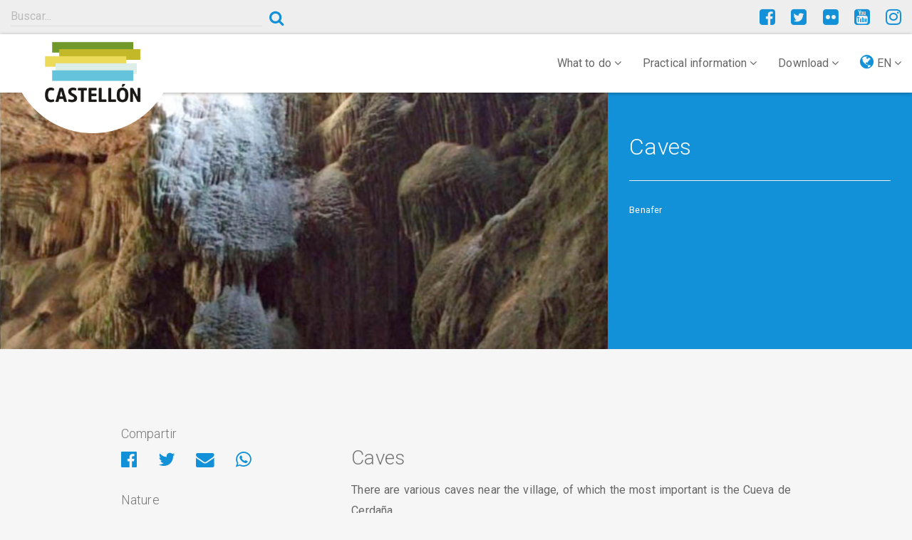

--- FILE ---
content_type: text/html; charset=UTF-8
request_url: https://turismodecastellon.com/en/que-hacer/naturaleza/espacionatural/show/107220
body_size: 8474
content:
<!DOCTYPE html>
<html lang="en">
<head>
    <!-- Google Tag Manager -->
    <script>(function(w,d,s,l,i){w[l]=w[l]||[];w[l].push({'gtm.start':new Date().getTime(),event:'gtm.js'});var f=d.getElementsByTagName(s)[0],j=d.createElement(s),dl=l!='dataLayer'?'&l='+l:'';j.async=true;j.src='https://www.googletagmanager.com/gtm.js?id='+i+dl;f.parentNode.insertBefore(j,f);})(window,document,'script','dataLayer','GTM-P5ZWHF2');</script>
    <!-- End Google Tag Manager -->
    <meta charset="utf-8">
    <title> </title>
    <link rel="icon" type="image/x-icon" href="/img/xfavicon.png.pagespeed.ic.1XhjjDGEXg.webp"/>
    <meta name="viewport" content="width=device-width, initial-scale=1">
    <meta http-equiv="X-UA-Compatible" content="IE=edge"/>
    <meta name="keywords" content=""/>
    <meta name="description" content="Caves, "/>
    <meta name="author" content="Patronato Provincial de Turismo de Castellón turismodecastellon@dipcas.es"/>
            <link rel="stylesheet" href="/css/A.app.css.pagespeed.cf.fzgKqVmJpp.css" media="screen">

        <link rel="stylesheet" href="https://fonts.googleapis.com/css?family=Roboto:100,300,400,500,700" type="text/css" media="bogus">
        <link rel="stylesheet" href="/font-awesome,_css,_font-awesome.min.css+js,_slick,_slick.css+js,_slick,_slick-theme-min.css.pagespeed.cc.YV1IvmL5u7.css" type="text/css" media="screen"/>

        
        

        <link rel="stylesheet" href="https://cdnjs.cloudflare.com/ajax/libs/bootstrap-select/1.12.4/css/bootstrap-select.min.css">
            <script src="https://player.vimeo.com/api/player.js"></script>

</head>
<body>
<!-- Google Tag Manager (noscript) -->
<noscript><iframe src="https://www.googletagmanager.com/ns.html?id=GTM-P5ZWHF2" height="0" width="0" style="display:none;visibility:hidden"></iframe></noscript>
<!-- End Google Tag Manager (noscript) -->
                                                                                                                                                                                                                                                                                                                                        <header class="">
        <div class="container-fluid">
            <div class="row">
                <div class="col-sm-6 col-md-4">
                                            <div class="input-group">
                            <input type="search" class="searchturismobox form-control" placeholder="Buscar..." onkeypress="handle(event)">
                            <span class="input-group-btn">
                                <button class="searchturismobutton btn btn-link btn-sm" type="button"><i class="fa fa-search" aria-hidden="true"></i></button>
                            </span>
                        </div><!-- /input-group -->
                                    </div>
                <div class="col-sm-4 hidden-xs hidden-sm">
                                                                                                                                                                                                                                                </div>
                <div class="col-sm-6 col-md-4">

                    <div class="pull-right social">
                        <a href="https://www.facebook.com/turismodecastellon" title="Facebook" target="_blank"><i class="fa fa-facebook-square" aria-hidden="true"></i></a>
                        <a href="https://twitter.com/turcastellon" title="Twitter" target="_blank"><i class="fa fa-twitter-square" aria-hidden="true"></i></a>
                                                <a href="https://www.flickr.com/photos/turismodecastellon" title="Flickr" target="_blank"><i class="fa fa-flickr" aria-hidden="true"></i></a>
                        <a href="https://www.youtube.com/user/turismodecastellon" title="YouTube" target="_blank"><i class="fa fa-youtube-square" aria-hidden="true"></i></a>
                                                <a href="https://www.instagram.com/turismodecastellon/" title="Instagram" target="_blank"><i class="fa fa-instagram" aria-hidden="true"></i></a>
                    </div>
                </div>
            </div>
        </div>
    </header>
    <nav class="navbar navbar-default navbar-static-top" id="nav">
        <div class="container-fluid">
            <div class="navbar-header">
                <button type="button" class="navbar-toggle collapsed" data-toggle="collapse" data-target=".navbar-responsive-collapse">
                    <span class="sr-only">Toggle navigation</span>
                    <i class="fa fa-ellipsis-v fa-2x" aria-hidden="true"></i>
                </button>

                <div class="brand-image">
                                            <a href="/en/"><img src="/img/xlogo-mediterraneo.png.pagespeed.ic.VAI5i8qdCS.webp" class="img-responsive" alt="#"/></a>
                    
                </div>
            </div>

            <div class="collapse navbar-collapse navbar-responsive-collapse">
                                                                                                                                                                        


                <ul class="nav navbar-nav navbar-right">
                    <li class="dropdown">
                        <a href="#" class="dropdown-toggle" data-toggle="dropdown" role="button" aria-expanded="false">What to do <i class="fa fa-angle-down" aria-hidden="true"></i></a>
                        <ul class="dropdown-menu" role="menu">
                                                                                            <li><a href="/en/que-hacer/costa">The Coast</a></li>
                                <li><a href="/en/que-hacer/interior">The Interior</a></li>
                                <li><a href="https://turismodecastellon.com/en/que-hacer/rutaSenderismo">Hiking</a></li>
                                <li><a href="https://turismodecastellon.com/en/que-hacer/rutaCicloturismo">Cycle tourism</a></li>
                                <li><a href="https://turismodecastellon.com/en/que-hacer/rutaBtt">Mountain bike</a></li>
                                <li><a href="https://turismodecastellon.com/en/que-hacer/turismoFamiliar">Family tourism</a></li>
                                <li><a href="https://turismodecastellon.com/en/que-hacer/gastronomia">Gastronomy</a></li>
                                <li><a href="https://turismodecastellon.com/en/que-hacer/turismoActivo">Active tourism</a></li>
                                <li><a href="https://turismodecastellon.com/en/que-hacer/salud">Health and Wellness</a></li>
                                <li><a href="https://turismodecastellon.com/en/que-hacer/costa/deportesNauticos/list">Marine</a></li>
                                <li><a href="https://turismodecastellon.com/en/que-hacer/golf">Golf</a></li>
                                <li><a href="https://turismodecastellon.com/en/que-hacer/congresos">Conferences</a></li>
                                <li><a href="https://turismodecastellon.com/en/que-hacer/cultura">Culture</a></li>
                                <li><a href="https://turismodecastellon.com/en/que-hacer/turismoIdiomatico">Language tourism</a></li>
                                <li><a href="https://turismodecastellon.com/en/que-hacer/cruceros">Cruise Ships</a></li>
                                                    </ul>
                    </li>
                    <li class="dropdown">
                        <a href="#" class="dropdown-toggle" data-toggle="dropdown" role="button" aria-expanded="false">Practical information <i class="fa fa-angle-down" aria-hidden="true"></i></a>
                        <ul class="dropdown-menu" role="menu">
                                                            <li><a href="https://turismodecastellon.com/en/informacion-practica/quetiempohace">What&#039;s the weather like?</a></li>
                                <li><a href="https://turismodecastellon.com/en/informacion-practica/comollegar">How to get there</a></li>
                                <li><a href="https://turismodecastellon.com/en/informacion-practica/alojamiento">Where to stay</a></li>
                                <li><a href="https://turismodecastellon.com/en/informacion-practica/restaurantes">Where to eat</a></li>
                                <li><a href="https://turismodecastellon.com/en/informacion-practica/calendariosfestivos">Festivals calendar</a></li>
                                <li><a href="https://turismodecastellon.com/en/informacion-practica/telefonosinteres">Telephone numbers of interest</a></li>
                                <li><a href="https://turismodecastellon.com/en/informacion-practica/oficinaTurismo">Tourist information offices</a></li>
                                <li><a href="https://turismodecastellon.com/en/informacion-practica/agencia/list">Travel agents</a></li>
                                <li><a href="https://turismodecastellon.com/en/informacion-practica/fideliza">Fideliza Castellón Card</a></li>
                                <li><a href="https://turismodecastellon.com/en/informacion-practica/mapas">Map</a></li>
                                                    </ul>
                    </li>
                    <li class="dropdown">
                        <a href="#" class="dropdown-toggle" data-toggle="dropdown" role="button" aria-expanded="false">Download <i class="fa fa-angle-down" aria-hidden="true"></i></a>
                        <ul class="dropdown-menu" role="menu">
                                                                                                                    <li><a href="https://turismodecastellon.com/en/descargas/fotogaleria/">Gallery</a></li>
                                <li><a href="https://turismodecastellon.com/en/descargas/publicaciones/">Publications</a></li>
                                <li><a href="https://turismodecastellon.com/en/descargas/marca/">Tourist brand</a></li>
                                                    </ul>
                    </li>
                    <li class="dropdown">
                        <a href="#" class="dropdown-toggle" data-toggle="dropdown" role="button" aria-expanded="false"><i class="fa fa-globe lang-select" aria-hidden="true"></i> EN <i class="fa fa-angle-down" aria-hidden="true"></i></a>
                        <ul class="dropdown-menu" role="menu">
                                                                                    <li><a href="/es/que-hacer/naturaleza/espacionatural/show/107220">Español</a></li>
                                                                                    <li><a href="/va/que-hacer/naturaleza/espacionatural/show/107220">Valencià</a></li>
                                                                                                                <li><a href="/fr/que-hacer/naturaleza/espacionatural/show/107220">Français</a></li>
                                                                                    <li><a href="/de/que-hacer/naturaleza/espacionatural/show/107220">Deutsch</a></li>
                                                                                                            </ul>
                    </li>
                </ul>
            </div>
        </div>
    </nav>

    			<section class="item-img-cover">
			<div class="container-fluid">
				<div class="row">
					<div class="col-md-8 col-full item-cover-img">
						<div class="slider-item">
						                        <img src="https://turismodecastellon.com/uploads/ficherosAntiguos/imagenes/Cueva_D.preview.jpg" alt="#"/>
                    <img src="https://turismodecastellon.com/uploads/ficherosAntiguos/imagenes/cueva_de_cerdena1.jpg" alt="#"/>
                    <img src="https://turismodecastellon.com/uploads/ficherosAntiguos/imagenes/Cueva_F.preview.jpg" alt="#"/>
                    <img src="https://turismodecastellon.com/uploads/ficherosAntiguos/imagenes/Cueva_H.preview.jpg" alt="#"/>
                    <img src="https://turismodecastellon.com/uploads/ficherosAntiguos/imagenes/Cueva_J.preview.jpg" alt="#"/>
                    <img src="https://turismodecastellon.com/uploads/ficherosAntiguos/imagenes/Cueva_M.preview.jpg" alt="#"/>
            						</div>
					</div>
					<div class="col-md-4 col-full item-cover-text">
						<h2>Caves</h2>
												<hr>
												<p>Benafer</p>
											</div>
				</div>
			</div>
		</section>
		
	<section class="content">
		<section class="intro-text">
			<div class="container">
				<div class="row">
					<div class="col-sm-12">
						<p class="lead">
													</p>
					</div>
				</div>
			</div>
		</section>

		<section class="content-wrap">
			<div class="container">
				<div class="row">
					<div class="col-sm-8 col-sm-push-4">
                        							<div class="texto-justificado">
								    <h3>Caves</h3>
<p>There are various caves near the village, of which the most important is the Cueva de Cerda&ntilde;a.</p>
<p>The Cueva de Cerda&ntilde;a is located on the slopes of the Cerda&ntilde;a peak, and is surrounded by high mountains covered in pines and kermes oaks.</p>
<p>Famously the site of a shrine to nature in the Iberian period, a lovely legend mentions this cave. It is a must-see for hiking and caving enthusiasts, due to the various galleries full of stalagmites and stalactites that decorate its interior.</p>
<p>Other caves include Corderina, Ahumada, Murci&eacute;naga, del Pubelo and del Alem&aacute;n.</p>
							</div>
							            <div class="map-container">
            <iframe src="https://www.google.com/maps/embed/v1/place?q=39.999100,-0.611800&amp;key=AIzaSyDjD1-GZSrnuNsW4_xLtQMwSECdXnlIm9M" width="600" height="450" frameborder="0" style="border:0" allowfullscreen></iframe>
        </div>
    																									</div>

					                        <aside class="col-sm-4 col-sm-pull-8">
                                                            <h3>Compartir</h3>
                                <ul class="list-inline share-page">
                                    <li>
                                        <a id="facebook-share" href="" title="Compartir en Facebook" target="_blank">
                                            <i class="fa fa-facebook-official" aria-hidden="true"></i>
                                        </a>
                                    </li>
                                    <li>
                                        <a id="twitter-share" href="" title="Compartir en Twitter" target="_blank"><i class="fa fa-twitter" aria-hidden="true"></i></a>
                                    </li>
                                    <li>
                                        <a id="email-share" href="" title="Compartir por Email" target="_blank">
                                            <i class="fa fa-envelope" aria-hidden="true"></i>
                                        </a>
                                    </li>
                                    <li>
                                        <a id="whatsapp-share" href="" data-action="share/whatsapp/share" target="_blank"><i class="fa fa-whatsapp" aria-hidden="true"></i></a>
                                    </li>
                                </ul>
                                                            <h3>Nature</h3>
<div class="list-group">
        <a href="https://turismodecastellon.com/en/que-hacer/naturaleza/comarca" class="list-group-item">Districts <i class="fa fa-angle-right" aria-hidden="true"></i></a>
    <a href="https://turismodecastellon.com/en/que-hacer/naturaleza/espacionatural" class="list-group-item">Natural spaces <i class="fa fa-angle-right" aria-hidden="true"></i></a>
    <a href="https://turismodecastellon.com/en/que-hacer/naturaleza/parqueNatural/list" class="list-group-item">Natural Parks <i class="fa fa-angle-right" aria-hidden="true"></i></a>
    <a href="https://turismodecastellon.com/en/que-hacer/naturaleza/arbolEmblematico/list" class="list-group-item">Emblematic trees <i class="fa fa-angle-right" aria-hidden="true"></i></a>
    </div>
    <h3>Natural spaces - Pina de Montalgrao</h3>
    <div class="list-group">
                    <a href="https://turismodecastellon.com/en/que-hacer/naturaleza/espacionatural/show/107220" class="list-group-item">
                Caves <i class="fa fa-angle-right" aria-hidden="true"></i>
            </a>
                    <a href="https://turismodecastellon.com/en/que-hacer/naturaleza/espacionatural/show/701072" class="list-group-item">
                Recreation Areas <i class="fa fa-angle-right" aria-hidden="true"></i>
            </a>
            </div>

    <h3>Natural spaces - Types</h3>
<div class="list-group">
            <a href="https://turismodecastellon.com/en/que-hacer/naturaleza/espacionatural/list/1" class="list-group-item">
            Protected municipal natural landscapes <i class="fa fa-angle-right" aria-hidden="true"></i>
        </a>
            <a href="https://turismodecastellon.com/en/que-hacer/naturaleza/espacionatural/list/2" class="list-group-item">
            Other places and spaces of natural interest <i class="fa fa-angle-right" aria-hidden="true"></i>
        </a>
    </div>                                <h3>Natural spaces - Municipalities</h3>
    <select name="seodbindex2" class="form-control" onchange="if(this.value) window.location.href =this.value;">
        <option value="">Select Municipality</option>
                    <option value="/en/que-hacer/naturaleza/espacionatural/show/107250">Aín</option>
                    <option value="/en/que-hacer/naturaleza/espacionatural/show/107002">Albocàsser</option>
                    <option value="/en/que-hacer/naturaleza/espacionatural/show/107004">Alcalà de Xivert - Alcossebre</option>
                    <option value="/en/que-hacer/naturaleza/espacionatural/show/107239">Alcudia de Veo</option>
                    <option value="/en/que-hacer/naturaleza/espacionatural/show/107260">Alfondeguilla</option>
                    <option value="/en/que-hacer/naturaleza/espacionatural/show/107251">Algimia de Almonacid</option>
                    <option value="/en/que-hacer/naturaleza/espacionatural/show/107007">Almassora</option>
                    <option value="/en/que-hacer/naturaleza/espacionatural/show/107233">Almedijar</option>
                    <option value="/en/que-hacer/naturaleza/espacionatural/show/107009">Almenara</option>
                    <option value="/en/que-hacer/naturaleza/espacionatural/show/107011">Altura</option>
                    <option value="/en/que-hacer/naturaleza/espacionatural/show/107165">Arañuel</option>
                    <option value="/en/que-hacer/naturaleza/espacionatural/show/107134">Ares del Maestrat</option>
                    <option value="/en/que-hacer/naturaleza/espacionatural/show/107171">Argelita</option>
                    <option value="/en/que-hacer/naturaleza/espacionatural/show/107236">Artana</option>
                    <option value="/en/que-hacer/naturaleza/espacionatural/show/107021">Atzeneta del Maestrat</option>
                    <option value="/en/que-hacer/naturaleza/espacionatural/show/107186">Ayódar</option>
                    <option value="/en/que-hacer/naturaleza/espacionatural/show/107226">Azuébar</option>
                    <option value="/en/que-hacer/naturaleza/espacionatural/show/107197">Barracas</option>
                    <option value="/en/que-hacer/naturaleza/espacionatural/show/107109">Bejís</option>
                    <option value="/en/que-hacer/naturaleza/espacionatural/show/107218">Benafer</option>
                    <option value="/en/que-hacer/naturaleza/espacionatural/show/107093">Benassal</option>
                    <option value="/en/que-hacer/naturaleza/espacionatural/show/107198">Benlloc</option>
                    <option value="/en/que-hacer/naturaleza/espacionatural/show/107023">Betxí</option>
                    <option value="/en/que-hacer/naturaleza/espacionatural/show/107024">Borriana / Burriana</option>
                    <option value="/en/que-hacer/naturaleza/espacionatural/show/107139">Càlig</option>
                    <option value="/en/que-hacer/naturaleza/espacionatural/show/103163">Canet lo Roig</option>
                    <option value="/en/que-hacer/naturaleza/espacionatural/show/107028">Castell de Cabres</option>
                    <option value="/en/que-hacer/naturaleza/espacionatural/show/107130">Castellfort</option>
                    <option value="/en/que-hacer/naturaleza/espacionatural/show/107119">Castellnovo</option>
                    <option value="/en/que-hacer/naturaleza/espacionatural/show/107030">Castelló de la Plana</option>
                    <option value="/en/que-hacer/naturaleza/espacionatural/show/107163">Castillo de Villamalefa</option>
                    <option value="/en/que-hacer/naturaleza/espacionatural/show/107091">Catí</option>
                    <option value="/en/que-hacer/naturaleza/espacionatural/show/107035">Caudiel</option>
                    <option value="/en/que-hacer/naturaleza/espacionatural/show/107121">Cervera del Maestre</option>
                    <option value="/en/que-hacer/naturaleza/espacionatural/show/107041">Chilches / Xilxes</option>
                    <option value="/en/que-hacer/naturaleza/espacionatural/show/107155">Chodos / Xodos</option>
                    <option value="/en/que-hacer/naturaleza/espacionatural/show/107228">Chóvar</option>
                    <option value="/en/que-hacer/naturaleza/espacionatural/show/107042">Cinctorres</option>
                    <option value="/en/que-hacer/naturaleza/espacionatural/show/107104">Cirat</option>
                    <option value="/en/que-hacer/naturaleza/espacionatural/show/107157">Cortes de Arenoso</option>
                    <option value="/en/que-hacer/naturaleza/espacionatural/show/107161">Costur</option>
                    <option value="/en/que-hacer/naturaleza/espacionatural/show/107142">Culla</option>
                    <option value="/en/que-hacer/naturaleza/espacionatural/show/107044">El Toro</option>
                    <option value="/en/que-hacer/naturaleza/espacionatural/show/107256">Eslida</option>
                    <option value="/en/que-hacer/naturaleza/espacionatural/show/107193">Espadilla</option>
                    <option value="/en/que-hacer/naturaleza/espacionatural/show/107182">Fanzara</option>
                    <option value="/en/que-hacer/naturaleza/espacionatural/show/107115">Forcall</option>
                    <option value="/en/que-hacer/naturaleza/espacionatural/show/107052">Fuentes de Ayódar</option>
                    <option value="/en/que-hacer/naturaleza/espacionatural/show/107221">Geldo</option>
                    <option value="/en/que-hacer/naturaleza/espacionatural/show/107269">La Llosa</option>
                    <option value="/en/que-hacer/naturaleza/espacionatural/show/701061">La Mata de Morella</option>
                    <option value="/en/que-hacer/naturaleza/espacionatural/show/117365">La Pobla de Benifassà</option>
                    <option value="/en/que-hacer/naturaleza/espacionatural/show/701065">La Pobla Tornesa</option>
                    <option value="/en/que-hacer/naturaleza/espacionatural/show/701073">La Salzadella</option>
                    <option value="/en/que-hacer/naturaleza/espacionatural/show/107049">La Vall d&#039;Uixó</option>
                    <option value="/en/que-hacer/naturaleza/espacionatural/show/107141">Les Coves de Vinromà</option>
                    <option value="/en/que-hacer/naturaleza/espacionatural/show/107129">Les Useres</option>
                    <option value="/en/que-hacer/naturaleza/espacionatural/show/107051">Moncofa</option>
                    <option value="/en/que-hacer/naturaleza/espacionatural/show/700267">Montán</option>
                    <option value="/en/que-hacer/naturaleza/espacionatural/show/701086">Montanejos</option>
                    <option value="/en/que-hacer/naturaleza/espacionatural/show/107268">Morella</option>
                    <option value="/en/que-hacer/naturaleza/espacionatural/show/107113">Navajas</option>
                    <option value="/en/que-hacer/naturaleza/espacionatural/show/107277">Nules</option>
                    <option value="/en/que-hacer/naturaleza/espacionatural/show/700268">Onda</option>
                    <option value="/en/que-hacer/naturaleza/espacionatural/show/107088">Oropesa del Mar / Orpesa</option>
                    <option value="/en/que-hacer/naturaleza/espacionatural/show/701070">Palanques</option>
                    <option value="/en/que-hacer/naturaleza/espacionatural/show/107220">Pina de Montalgrao</option>
                    <option value="/en/que-hacer/naturaleza/espacionatural/show/701049">Portell de Morella</option>
                    <option value="/en/que-hacer/naturaleza/espacionatural/show/107056">Puebla de Arenoso</option>
                    <option value="/en/que-hacer/naturaleza/espacionatural/show/701076">Ribesalbes</option>
                    <option value="/en/que-hacer/naturaleza/espacionatural/show/701077">Sacañet</option>
                    <option value="/en/que-hacer/naturaleza/espacionatural/show/701054">Sant Joan de Moró</option>
                    <option value="/en/que-hacer/naturaleza/espacionatural/show/701055">Sant Jordi / San Jorge</option>
                    <option value="/en/que-hacer/naturaleza/espacionatural/show/701041">Sant Mateu</option>
                    <option value="/en/que-hacer/naturaleza/espacionatural/show/107058">Segorbe</option>
                    <option value="/en/que-hacer/naturaleza/espacionatural/show/107224">Soneja</option>
                    <option value="/en/que-hacer/naturaleza/espacionatural/show/103405">Sot de Ferrer</option>
                    <option value="/en/que-hacer/naturaleza/espacionatural/show/701079">Sueras / Suera</option>
                    <option value="/en/que-hacer/naturaleza/espacionatural/show/701080">Tales</option>
                    <option value="/en/que-hacer/naturaleza/espacionatural/show/107216">Teresa</option>
                    <option value="/en/que-hacer/naturaleza/espacionatural/show/107062">Tírig</option>
                    <option value="/en/que-hacer/naturaleza/espacionatural/show/107150">Todolella</option>
                    <option value="/en/que-hacer/naturaleza/espacionatural/show/107181">Toga</option>
                    <option value="/en/que-hacer/naturaleza/espacionatural/show/107208">Torás</option>
                    <option value="/en/que-hacer/naturaleza/espacionatural/show/107202">Torralba del Pinar</option>
                    <option value="/en/que-hacer/naturaleza/espacionatural/show/107176">Torrechiva</option>
                    <option value="/en/que-hacer/naturaleza/espacionatural/show/107133">Traiguera</option>
                    <option value="/en/que-hacer/naturaleza/espacionatural/show/107254">Vall de Almonacid</option>
                    <option value="/en/que-hacer/naturaleza/espacionatural/show/107174">Vallat</option>
                    <option value="/en/que-hacer/naturaleza/espacionatural/show/700974">Vallibona</option>
                    <option value="/en/que-hacer/naturaleza/espacionatural/show/107095">Vilafamés</option>
                    <option value="/en/que-hacer/naturaleza/espacionatural/show/107127">Vilanova d&#039;Alcolea</option>
                    <option value="/en/que-hacer/naturaleza/espacionatural/show/107138">Vilar de Canes</option>
                    <option value="/en/que-hacer/naturaleza/espacionatural/show/107077">Villafranca del Cid / Vilafranca</option>
                    <option value="/en/que-hacer/naturaleza/espacionatural/show/107237">Villamalur</option>
                    <option value="/en/que-hacer/naturaleza/espacionatural/show/107114">Villores</option>
                    <option value="/en/que-hacer/naturaleza/espacionatural/show/107064">Vinaròs</option>
                    <option value="/en/que-hacer/naturaleza/espacionatural/show/107152">Vistabella del Maestrat</option>
                    <option value="/en/que-hacer/naturaleza/espacionatural/show/107067">Viver</option>
                    <option value="/en/que-hacer/naturaleza/espacionatural/show/103399">Zorita del Maestrazgo</option>
            </select>

                                    <h3>Municipalities in the Province</h3>
                                <!-- Aqui va el bloque con los municipios que cumplan un requisito x y con un for -->
                                                                <select name="seodbindex" class="form-control" onchange="if(this.value) window.location.href =this.value;">
                                                                            <option value="">Select Municipality</option>
                                                                                    <option value="/en/municipio/show/625050">Aín</option>
                                                                                    <option value="/en/municipio/show/625100">Albocàsser</option>
                                                                                    <option value="/en/municipio/show/625150">Alcalà de Xivert - Alcossebre</option>
                                                                                    <option value="/en/municipio/show/625200">Alcudia de Veo</option>
                                                                                    <option value="/en/municipio/show/625250">Alfondeguilla</option>
                                                                                    <option value="/en/municipio/show/625300">Algimia de Almonacid</option>
                                                                                    <option value="/en/municipio/show/625350">Almassora</option>
                                                                                    <option value="/en/municipio/show/625400">Almedijar</option>
                                                                                    <option value="/en/municipio/show/625450">Almenara</option>
                                                                                    <option value="/en/municipio/show/625500">Alquerías del Niño Perdido / Les Alqueries</option>
                                                                                    <option value="/en/municipio/show/625550">Altura</option>
                                                                                    <option value="/en/municipio/show/625600">Arañuel</option>
                                                                                    <option value="/en/municipio/show/625650">Ares del Maestrat</option>
                                                                                    <option value="/en/municipio/show/625700">Argelita</option>
                                                                                    <option value="/en/municipio/show/625750">Artana</option>
                                                                                    <option value="/en/municipio/show/625800">Atzeneta del Maestrat</option>
                                                                                    <option value="/en/municipio/show/625850">Ayódar</option>
                                                                                    <option value="/en/municipio/show/625900">Azuébar</option>
                                                                                    <option value="/en/municipio/show/625950">Barracas</option>
                                                                                    <option value="/en/municipio/show/626000">Bejís</option>
                                                                                    <option value="/en/municipio/show/626050">Benafer</option>
                                                                                    <option value="/en/municipio/show/626100">Benafigos</option>
                                                                                    <option value="/en/municipio/show/626150">Benassal</option>
                                                                                    <option value="/en/municipio/show/626200">Benicarló</option>
                                                                                    <option value="/en/municipio/show/626250">Benicasim / Benicàssim</option>
                                                                                    <option value="/en/municipio/show/626300">Benlloc</option>
                                                                                    <option value="/en/municipio/show/626350">Betxí</option>
                                                                                    <option value="/en/municipio/show/626400">Borriol</option>
                                                                                    <option value="/en/municipio/show/626450">Borriana / Burriana</option>
                                                                                    <option value="/en/municipio/show/626500">Cabanes</option>
                                                                                    <option value="/en/municipio/show/626550">Càlig</option>
                                                                                    <option value="/en/municipio/show/626600">Canet lo Roig</option>
                                                                                    <option value="/en/municipio/show/626650">Castell de Cabres</option>
                                                                                    <option value="/en/municipio/show/626700">Castellfort</option>
                                                                                    <option value="/en/municipio/show/626750">Castellnovo</option>
                                                                                    <option value="/en/municipio/show/626800">Castelló de la Plana</option>
                                                                                    <option value="/en/municipio/show/626850">Castillo de Villamalefa</option>
                                                                                    <option value="/en/municipio/show/626900">Catí</option>
                                                                                    <option value="/en/municipio/show/626950">Caudiel</option>
                                                                                    <option value="/en/municipio/show/627000">Cervera del Maestre</option>
                                                                                    <option value="/en/municipio/show/627050">Chilches / Xilxes</option>
                                                                                    <option value="/en/municipio/show/631650">Chodos / Xodos</option>
                                                                                    <option value="/en/municipio/show/627100">Chóvar</option>
                                                                                    <option value="/en/municipio/show/627150">Cinctorres</option>
                                                                                    <option value="/en/municipio/show/627200">Cirat</option>
                                                                                    <option value="/en/municipio/show/627250">Cortes de Arenoso</option>
                                                                                    <option value="/en/municipio/show/627300">Costur</option>
                                                                                    <option value="/en/municipio/show/627350">Culla</option>
                                                                                    <option value="/en/municipio/show/627400">El Toro</option>
                                                                                    <option value="/en/municipio/show/627450">Eslida</option>
                                                                                    <option value="/en/municipio/show/627500">Espadilla</option>
                                                                                    <option value="/en/municipio/show/627550">Fanzara</option>
                                                                                    <option value="/en/municipio/show/627600">Figueroles</option>
                                                                                    <option value="/en/municipio/show/627650">Forcall</option>
                                                                                    <option value="/en/municipio/show/627700">Fuente la Reina</option>
                                                                                    <option value="/en/municipio/show/627750">Fuentes de Ayódar</option>
                                                                                    <option value="/en/municipio/show/627800">Gaibiel</option>
                                                                                    <option value="/en/municipio/show/627850">Geldo</option>
                                                                                    <option value="/en/municipio/show/627900">Herbers</option>
                                                                                    <option value="/en/municipio/show/627950">Higueras</option>
                                                                                    <option value="/en/municipio/show/628000">Jérica</option>
                                                                                    <option value="/en/municipio/show/628050">L&#039;Alcora</option>
                                                                                    <option value="/en/municipio/show/628100">La Jana</option>
                                                                                    <option value="/en/municipio/show/628150">La Llosa</option>
                                                                                    <option value="/en/municipio/show/628200">La Mata de Morella</option>
                                                                                    <option value="/en/municipio/show/628250">La Pobla de Benifassà</option>
                                                                                    <option value="/en/municipio/show/628300">La Pobla Tornesa</option>
                                                                                    <option value="/en/municipio/show/628350">La Salzadella</option>
                                                                                    <option value="/en/municipio/show/629950">La Serratella</option>
                                                                                    <option value="/en/municipio/show/628400">La Torre d&#039; En Besora</option>
                                                                                    <option value="/en/municipio/show/630600">Torre Endoménech</option>
                                                                                    <option value="/en/municipio/show/628450">La Vall d&#039;Uixó</option>
                                                                                    <option value="/en/municipio/show/628500">La Vilavella</option>
                                                                                    <option value="/en/municipio/show/628550">Les Coves de Vinromà</option>
                                                                                    <option value="/en/municipio/show/628600">Les Useres</option>
                                                                                    <option value="/en/municipio/show/628650">Llucena/ Lucena del Cid</option>
                                                                                    <option value="/en/municipio/show/628700">Ludiente</option>
                                                                                    <option value="/en/municipio/show/628750">Matet</option>
                                                                                    <option value="/en/municipio/show/628800">Moncofa</option>
                                                                                    <option value="/en/municipio/show/628850">Montán</option>
                                                                                    <option value="/en/municipio/show/628900">Montanejos</option>
                                                                                    <option value="/en/municipio/show/628950">Morella</option>
                                                                                    <option value="/en/municipio/show/629000">Navajas</option>
                                                                                    <option value="/en/municipio/show/629050">Nules</option>
                                                                                    <option value="/en/municipio/show/629100">Olocau del Rey</option>
                                                                                    <option value="/en/municipio/show/629150">Onda</option>
                                                                                    <option value="/en/municipio/show/629200">Oropesa del Mar / Orpesa</option>
                                                                                    <option value="/en/municipio/show/629250">Palanques</option>
                                                                                    <option value="/en/municipio/show/629300">Pavías</option>
                                                                                    <option value="/en/municipio/show/629350">Peníscola / Peñíscola</option>
                                                                                    <option value="/en/municipio/show/629400">Pina de Montalgrao</option>
                                                                                    <option value="/en/municipio/show/629450">Portell de Morella</option>
                                                                                    <option value="/en/municipio/show/629500">Puebla de Arenoso</option>
                                                                                    <option value="/en/municipio/show/629550">Ribesalbes</option>
                                                                                    <option value="/en/municipio/show/629600">Rossell</option>
                                                                                    <option value="/en/municipio/show/629650">Sacañet</option>
                                                                                    <option value="/en/municipio/show/629750">San Rafael del Río</option>
                                                                                    <option value="/en/municipio/show/629800">Sant Joan de Moró</option>
                                                                                    <option value="/en/municipio/show/629700">Sant Jordi / San Jorge</option>
                                                                                    <option value="/en/municipio/show/629850">Sant Mateu</option>
                                                                                    <option value="/en/municipio/show/629900">Santa Magdalena de Pulpis</option>
                                                                                    <option value="/en/municipio/show/630000">Segorbe</option>
                                                                                    <option value="/en/municipio/show/630050">Sierra Engarcerán</option>
                                                                                    <option value="/en/municipio/show/630100">Soneja</option>
                                                                                    <option value="/en/municipio/show/630150">Sot de Ferrer</option>
                                                                                    <option value="/en/municipio/show/630200">Sueras / Suera</option>
                                                                                    <option value="/en/municipio/show/630250">Tales</option>
                                                                                    <option value="/en/municipio/show/630300">Teresa</option>
                                                                                    <option value="/en/municipio/show/630350">Tírig</option>
                                                                                    <option value="/en/municipio/show/630400">Todolella</option>
                                                                                    <option value="/en/municipio/show/630450">Toga</option>
                                                                                    <option value="/en/municipio/show/630500">Torás</option>
                                                                                    <option value="/en/municipio/show/630550">Torralba del Pinar</option>
                                                                                    <option value="/en/municipio/show/630650">Torreblanca</option>
                                                                                    <option value="/en/municipio/show/630700">Torrechiva</option>
                                                                                    <option value="/en/municipio/show/630750">Traiguera</option>
                                                                                    <option value="/en/municipio/show/630800">Vall d&#039;Alba</option>
                                                                                    <option value="/en/municipio/show/630850">Vall de Almonacid</option>
                                                                                    <option value="/en/municipio/show/630900">Vallat</option>
                                                                                    <option value="/en/municipio/show/630950">Vallibona</option>
                                                                                    <option value="/en/municipio/show/631000">Vila-real</option>
                                                                                    <option value="/en/municipio/show/631050">Vilafamés</option>
                                                                                    <option value="/en/municipio/show/631100">Vilanova d&#039;Alcolea</option>
                                                                                    <option value="/en/municipio/show/631150">Vilar de Canes</option>
                                                                                    <option value="/en/municipio/show/631200">Villafranca del Cid / Vilafranca</option>
                                                                                    <option value="/en/municipio/show/631250">Villahermosa del Río</option>
                                                                                    <option value="/en/municipio/show/631300">Villamalur</option>
                                                                                    <option value="/en/municipio/show/631350">Villanueva de Viver</option>
                                                                                    <option value="/en/municipio/show/631400">Villores</option>
                                                                                    <option value="/en/municipio/show/631450">Vinaròs</option>
                                                                                    <option value="/en/municipio/show/631500">Vistabella del Maestrat</option>
                                                                                    <option value="/en/municipio/show/631550">Viver</option>
                                                                                    <option value="/en/municipio/show/631600">Xert</option>
                                                                                    <option value="/en/municipio/show/631700">Zorita del Maestrazgo</option>
                                                                                    <option value="/en/municipio/show/631750">Zucaina</option>
                                                                                                            </select>
                            

    <h3>Information</h3>
    Situada a faldas del pico Cerdaña
    <br>
                                                                                                 </aside>
                    				</div>
			</div>
		</section>

                    <div class="container">
                <div class="row">
                    <div class="col-sm-12 text-center">
                        <a href="/en/conoce" class="btn btn-primary btn-lg">Learn more about Castellón</a>
                    </div>
                </div>
            </div>
        		<hr>
                    <section class="info text-center">
                <div class="container">
                    <div class="row">
                        <div class="col-sm-12">
                            <h3>Plan your trip</h3>
                        </div>
                    </div>
                    <div class="row">
                        <div class="col-xs-6 col-sm-3">
                            <a href="https://turismodecastellon.com/en/informacion-practica/quetiempohace" title="">
                                <img src="/img/sun.svg" alt="#" class="img-responsive center-block"/>
                                <h4>What&#039;s the weather like?</h4>
                            </a>
                        </div>

                        <div class="col-xs-6 col-sm-3">
                            <a href="https://turismodecastellon.com/en/informacion-practica/comollegar" title="">
                                <img src="/img/getting-there.svg" alt="#" class="img-responsive center-block"/>
                                <h4>How to get there</h4>
                            </a>
                        </div>

                        <div class="clearfix visible-xs-block"></div>

                        <div class="col-xs-6 col-sm-3">
                            <a href="https://turismodecastellon.com/en/informacion-practica/alojamiento" title="">
                                <img src="/img/bed.svg" alt="#" class="img-responsive center-block"/>
                                <h4>Where to stay</h4>
                            </a>
                        </div>

                        <div class="col-xs-6 col-sm-3">
                            <a href="https://turismodecastellon.com/en/informacion-practica/restaurantes" title="">
                                <img src="/img/eat.svg" alt="#" class="img-responsive center-block"/>
                                <h4>Where to eat</h4>
                            </a>
                        </div>
                        </div>
                    <div class="row">
                        <div class="clearfix visible-xs-block"></div>

                        <div class="col-xs-6 col-sm-3">
                            <a href="https://turismodecastellon.com/en/informacion-practica/telefonosinteres" title="">
                                <img src="/img/info.svg" alt="#" class="img-responsive center-block"/>
                                <h4>Telephone numbers of interest</h4>
                            </a>
                        </div>

                        <div class="col-xs-6 col-sm-3">
                            <a href="https://turismodecastellon.com/en/informacion-practica/oficinaTurismo" title="">
                                <img src="/img/tourist-info.svg" alt="#" class="img-responsive center-block"/>
                                <h4>Tourist information offices</h4>
                            </a>
                        </div>

                        <div class="clearfix visible-xs-block"></div>

                        <div class="col-xs-6 col-sm-3">
                            <a href="https://turismodecastellon.com/en/informacion-practica/agencia/list" title="">
                                <img src="/img/agency.svg" alt="#" class="img-responsive center-block"/>
                                <h4>Travel agents</h4>
                            </a>
                        </div>

                        <div class="col-xs-6 col-sm-3">
                            <a href="https://turismodecastellon.com/en/informacion-practica/fideliza" title="">
                                <img src="/img/patronat.svg" alt="#" class="img-responsive center-block"/>
                                <h4>Fideliza Castellón Card</h4>
                            </a>
                        </div>
                    </div>
                </div>
            </section>

            <div class="container">
                <div class="row">
                    <div class="col-sm-12 text-center">
                        <a style="margin:5px 6px;" href="http://turismodecastellon.sedelectronica.es/info.7" class="btn btn-default" target="_blank"> E-office / Transparency portal</a>
                                                                        <a style="margin:5px 6px;" href="https://diputacioncastellon.ciceroneweb.com/" class="btn btn-default" target="_blank">TOURIST INFORMATION CICERONE PROJECT</a>
                    </div>
                </div>
            </div>
        	</section> <!-- End content -->

    <footer>
        <div class="container">
            <div class="row">
                <div class="col-sm-4">
                                                                                                                                    <ul class="list-unstyled">
                                                    <li><a href="https://turismodecastellon.com/en/agenda/list">Agenda</a></li>
                            <li><a href="https://turismodecastellon.com/en/noticia">News</a></li>
                            <li><a href="https://turismodecastellon.com/en/contacto/">Contact</a></li>
                                            </ul>
                </div>
                <div class="col-sm-4">
                                                                                                                                </div>
                <div class="col-sm-4">
                                            <a href="https://turismodecastellon.com/en/"><img style="margin-bottom:15px;" src="/img/logo_dipu.svg" class="img-responsive" alt="#"/></a>
                                        <a href="https://necst.turismodecastellon.com"><img style="margin-bottom:5px;" src="/img/logo_necst.svg" class="img-responsive" alt="#"/></a>
                </div>
            </div>

            <div class="row">
                <div class="col-sm-8">
                    <div class="footer-social">
                        <a href="https://www.facebook.com/turismodecastellon" title="Facebook" target="_blank"><i class="fa fa-facebook-square" aria-hidden="true"></i></a>
                        <a href="https://twitter.com/turcastellon" title="Twitter" target="_blank"><i class="fa fa-twitter-square" aria-hidden="true"></i></a>
                                                <a href="https://www.flickr.com/photos/turismodecastellon" title="Flickr" target="_blank"><i class="fa fa-flickr" aria-hidden="true"></i></a>
                        <a href="https://www.youtube.com/user/turismodecastellon" title="YouTube" target="_blank"><i class="fa fa-youtube-square" aria-hidden="true"></i></a>
                                                <a href="https://www.instagram.com/turismodecastellon/" title="Instagram" target="_blank"><i class="fa fa-instagram" aria-hidden="true"></i></a>
                    </div>
                </div>
            </div>
            <hr>

            <div class="row">
                <div class="col-sm-12">
                    <p>Diputación Provincial – Nuevas Dependencias, Avda. la Vall d'Uixó, 25, 12004 <strong>Castellón</strong> (España)<br>Tel: (+34) 964 359 883 | Fax: (+34) 964 359 870</a>
                    </p>
                    <a href="/cdn-cgi/l/email-protection#265253544f554b49424345475552434a4a494866424f56454755084355195553444c4345521b6f484049"><span class="__cf_email__" data-cfemail="c6b2b3b4afb5aba9a2a3a5a7b5b2a3aaaaa9a886a2afb6a5a7b5e8a3b5">[email&#160;protected]</span></a>
                </div>
            </div>
        </div>
    </footer>


        <script data-cfasync="false" src="/cdn-cgi/scripts/5c5dd728/cloudflare-static/email-decode.min.js"></script><script src="https://cicerone.cms-iurban.com/cicerone-chat.js" chatbot-id="44" defer></script>
        <script src="https://code.jquery.com/jquery-1.10.2.min.js"></script>
        <script src="/js,_bootstrap.min.js+js,_custom.js+js,_slick,_slick.min.js+bundles,_fosjsrouting,_js,_router.js.pagespeed.jc.iE0dgsVMmn.js"></script><script>eval(mod_pagespeed_ItsjHfSVxq);</script>
         <script src="https://cdnjs.cloudflare.com/ajax/libs/bootstrap-select/1.12.4/js/bootstrap-select.min.js"></script>
        <script>eval(mod_pagespeed_mqKjjurRp4);</script>
        <script>eval(mod_pagespeed_bQMYcv3jvl);</script>
        <script>eval(mod_pagespeed_SgrikDq0j7);</script>
        <script src="/en/js/routing?callback=fos.Router.setData"></script>
    <script>$('.weather').slick({infinite:true,autoplay:true,speed:3000,pauseOnHover:false,fade:true,arrows:false,});console.log('TEST');</script>

    <script>$('.searchturismobutton').click(function(){searchMyQuery($(this).parent().prev('input').val());});function searchMyQuery(value){var search=value;if(search.length==0)return;var search_encoded=encodeURI(search);var url=Routing.generate('cuatro_ochenta_buscar',{q:search_encoded});window.location.href=url;}function handle(e){if(e.keyCode===13){e.preventDefault();searchMyQuery(e.target.value);}}</script>
    <!-- Global site tag (gtag.js) - Google Analytics -->
    <script async src="https://www.googletagmanager.com/gtag/js?id=UA-15446704-1"></script>
    <script>window.dataLayer=window.dataLayer||[];function gtag(){dataLayer.push(arguments);}gtag('js',new Date());gtag('config','UA-15446704-1');</script>
	<script type="text/javascript">$(document).ready(function(){$('.gallery').slick({autoplay:true,infinite:true,speed:1000,pauseOnHover:false,centerMode:true,variableWidth:true,dots:false,arrows:true,});});$('#nav').affix({offset:{top:$('header').height()}});$('.slider-item').slick({infinite:true,autoplay:true,speed:1000,pauseOnHover:false,fade:false,dots:false,arrows:false,});</script>

	<script type="text/javascript">$(document).ready(function(){var title=document.title;var url=window.location.href;var whatsapp=$("#whatsapp-share");$("#facebook-share").attr("href","https://www.facebook.com/sharer/sharer.php?u="+url);$("#email-share").attr("href","mailto:?subject="+title+"&amp;body="+url);if(/Android|webOS|iPhone|iPad|iPod|BlackBerry/i.test(navigator.userAgent)){whatsapp.attr("href","whatsapp://send?text="+title+": "+url);}else{whatsapp.attr("href","https://web.whatsapp.com/send?text="+title+": "+url);}$("#twitter-share").attr("href","http://twitter.com/share?text="+title+":&url="+url+"&hashtags=turismocastellon");});</script>
    <script defer src="https://static.cloudflareinsights.com/beacon.min.js/vcd15cbe7772f49c399c6a5babf22c1241717689176015" integrity="sha512-ZpsOmlRQV6y907TI0dKBHq9Md29nnaEIPlkf84rnaERnq6zvWvPUqr2ft8M1aS28oN72PdrCzSjY4U6VaAw1EQ==" data-cf-beacon='{"version":"2024.11.0","token":"dbd96d9d75ae4360a519209409aa2ca1","r":1,"server_timing":{"name":{"cfCacheStatus":true,"cfEdge":true,"cfExtPri":true,"cfL4":true,"cfOrigin":true,"cfSpeedBrain":true},"location_startswith":null}}' crossorigin="anonymous"></script>
</body>
<link rel="stylesheet" href="https://fonts.googleapis.com/css?family=Roboto:100,300,400,500,700" type="text/css">
</html>


--- FILE ---
content_type: image/svg+xml
request_url: https://turismodecastellon.com/img/info.svg
body_size: 1408
content:
<svg xmlns="http://www.w3.org/2000/svg" width="200" height="200" viewBox="0 0 200 200">
  <g fill="#ddd">
    <path stroke="#000" stroke-width=".171" stroke-miterlimit="10" d="M391.088-444.1h21.382l-2.224 1.882c19.5 12.573 27.37 27.027 27.37 27.027-9.75 10.77-16.594 20.52-16.594 20.52-1.198 1.54-3.935 0-3.935 0-17.276 24.97-26 51.48-26 51.48V-444.1zm30.105 0h28.395c-2.908 6.5-2.223 14.37-2.223 14.37 9.407-3.42 11.63-8.553 12.485-10.263.855-1.71 0-4.105 0-4.105h27.027v19.842c-7.185-1.88-16.422-1.54-16.422-1.54l-1.197-2.394c-12.486 1.197-20.013 5.986-20.013 5.986l-.342 3.25c-7.697-13.513-16.08-19.33-16.08-19.33-.854 1.198-1.367 2.054-2.395 1.198-1.024-.854-9.235-7.013-9.235-7.013z"/>
    <path d="M486.878-417.585v103.487H399.47c10.263-55.42 44.816-90.316 44.816-90.316 4.788 9.58 7.696 25.316 7.696 25.316l3.422-1.54c1.368 3.593.854 9.066.854 9.066 6.5-.514 7.527-1.882 7.527-1.882-.686-18.645-8.725-33.868-8.725-33.868 6.33 1.54 8.012 4.104 10.093 6.33 4.96 5.302 14.196 7.354 14.196 7.354l2.9-7.184c-5.48-1.54-11.36-5.474-13.34-8.553-3.08-4.79-10.78-5.815-10.78-5.815 9.92-6.16 28.74-2.395 28.74-2.395z"/>
  </g>
  <path fill-rule="evenodd" clip-rule="evenodd" fill="#ddd" d="M-458.85-45.66c-3.176.947-17.747 3.168-23.082 3.168-44.285 0-83.538-33.154-83.538-79.27 0-35.29 26.752-70.73 67.38-70.73 29.267 0 57.62 22.713 57.62 55.183 0 23.63-16.234 46.04-42.07 46.04-17.458 0-34.15-11.35-34.15-30.49 0-8.35 5.007-19.36 14.983-21.65 1.125-.28 3.26-.55 4.582-.55 4.878 0 8.832 2.11 8.832 4.72 0 1.46-1.247 2.77-3.204 3.64l.014.03c-4.098 1.84-6.913 6.06-6.913 10.17 0 9.38 8.307 11.59 12.807 11.59 13.8 0 20.73-13.11 20.73-22.865 0-19.894-17.83-29.575-32.92-29.575-26.98 0-41.46 23.856-41.46 44.512 0 33.767 29.5 53.05 56.71 53.05 9.03 0 11.75-.273 22.95-3.965.43-.14.81-.206 1.14-.21.738 0 1.4.224 1.85.516.44.295.92.97 1.105 1.76.546 2.408.916 6.106.88 10.03-.04 4.78-.59 10.15-1.544 12.16-.487 1.03-.84 1.66-1.762 2.324-.25.18-.557.32-.925.437h.02z"/>
  <path fill="#ddd" d="M-421.55-313l-12.23-12.24-9.643 9.58 12.163 12.24 9.71-9.58zm-18.935 38.52l-20.448-.065-.043 13.633 20.447.064.05-13.633zm61.562-67.63l-13.633-.043-.063 20.11 13.64.042.07-20.11zm50.697 26.815l-9.58-9.643-12.24 12.162 9.58 9.643 12.24-12.162zm-22.175 93.313l12.15 12.307 9.64-9.58-12.23-12.24-9.58 9.513zm18.97-52.153l-.05 13.632 20.45.065.04-13.633-20.45-.07zm-54.42-34.254c-22.57-.07-40.96 18.21-41.03 40.77-.07 22.57 18.2 40.96 40.77 41.03s40.95-18.2 41.02-40.77c.07-22.56-18.21-40.95-40.77-41.02zm-7.19 115.52l13.63.05.06-20.11-13.64-.04-.06 20.11zm-50.7-26.81l9.58 9.64 12.24-12.23-9.58-9.64-12.24 12.23zM748.82-347.86v-15.788l-63.16-39.475v-43.43c0-6.55-5.29-11.84-11.843-11.84s-11.843 5.29-11.843 11.842v43.42l-63.154 39.48v15.79l63.152-19.74v43.42l-15.786 11.84v11.84l27.63-7.9 27.632 7.89v-11.84l-15.79-11.845v-43.42l63.16 19.735zM727.5-243.696H705v-15c0-8.324-6.68-15-15-15h-45c-8.32 0-15 6.676-15 15v15h-22.5c-8.32 0-15 6.68-15 15v82.5c0 8.32 6.68 15 15 15h120c8.32 0 15-6.68 15-15v-82.5c0-8.32-6.68-15-15-15zm-82.5-15h45v15h-45v-15zm82.5 112.5h-120v-15h120v15zm0-37.5h-120v-45H630v15h15v-15h45v15h15v-15h22.5v45zM92.5 137.5h15v-45h-15v45zM100 25c-41.396 0-75 33.6-75 75 0 41.396 33.604 75 75 75s75-33.604 75-75c0-41.4-33.604-75-75-75zm0 135c-33.076 0-60-26.924-60-60s26.924-60 60-60 60 26.924 60 60-26.924 60-60 60zm-7.5-82.5h15v-15h-15v15zm135.91-266.582c11.317 0 20.452-9.138 20.452-20.455 0-11.32-9.135-20.455-20.452-20.455-11.32 0-20.455 9.135-20.455 20.455 0 11.318 9.135 20.455 20.455 20.455zm81.818-40.91h-54.545v47.728h-54.548v-61.365H187.5v102.28h13.635v-20.45h122.728v20.46H337.5v-61.36c0-15.06-12.205-27.27-27.272-27.27zM452.61-179.86l22.2-22.202-55.07-54.99c-12.238 12.237-12.238 32.083 0 44.402l32.87 32.79zm53.187-14.196c12.005 5.57 28.874 1.647 41.346-10.83 14.985-14.98 17.88-36.477 6.352-48.007-11.453-11.457-32.95-8.63-48.012 6.35-12.473 12.477-16.395 29.343-10.825 41.344l-76.563 76.57 11.06 11.06 54.05-53.89 53.973 53.98 11.062-11.06-53.972-53.97 11.53-11.53z"/>
</svg>

--- FILE ---
content_type: application/javascript
request_url: https://turismodecastellon.com/en/js/routing?callback=fos.Router.setData
body_size: -264
content:
/**/fos.Router.setData({"base_url":"","routes":{"en__RG__cuatro_ochenta_buscar":{"tokens":[["text","\/en\/buscar"]],"defaults":[],"requirements":[],"hosttokens":[],"methods":["GET"],"schemes":[]},"es__RG__cuatro_ochenta_buscar":{"tokens":[["text","\/es\/buscar"]],"defaults":[],"requirements":[],"hosttokens":[],"methods":["GET"],"schemes":[]},"fr__RG__cuatro_ochenta_buscar":{"tokens":[["text","\/fr\/buscar"]],"defaults":[],"requirements":[],"hosttokens":[],"methods":["GET"],"schemes":[]},"de__RG__cuatro_ochenta_buscar":{"tokens":[["text","\/de\/buscar"]],"defaults":[],"requirements":[],"hosttokens":[],"methods":["GET"],"schemes":[]},"va__RG__cuatro_ochenta_buscar":{"tokens":[["text","\/va\/buscar"]],"defaults":[],"requirements":[],"hosttokens":[],"methods":["GET"],"schemes":[]},"ru__RG__cuatro_ochenta_buscar":{"tokens":[["text","\/ru\/buscar"]],"defaults":[],"requirements":[],"hosttokens":[],"methods":["GET"],"schemes":[]}},"prefix":"en__RG__","host":"turismodecastellon.com","scheme":"http"});

--- FILE ---
content_type: text/plain
request_url: https://www.google-analytics.com/j/collect?v=1&_v=j102&a=2001952334&t=pageview&_s=1&dl=https%3A%2F%2Fturismodecastellon.com%2Fen%2Fque-hacer%2Fnaturaleza%2Fespacionatural%2Fshow%2F107220&ul=en-us%40posix&sr=1280x720&vp=1280x720&_u=YEDAAUABAAAAACAAI~&jid=1158237265&gjid=589909124&cid=95794312.1769241449&tid=UA-15446704-1&_gid=1432572775.1769241449&_r=1&_slc=1&gtm=45He61m0n81P5ZWHF2v78020885za200zd78020885&gcd=13l3l3l3l1l1&dma=0&tag_exp=103116026~103200004~104527906~104528501~104684208~104684211~105391252~115495940~115938466~115938469~116682876~117041587~117042506&z=2108575845
body_size: -453
content:
2,cG-JMSPTZYM9D